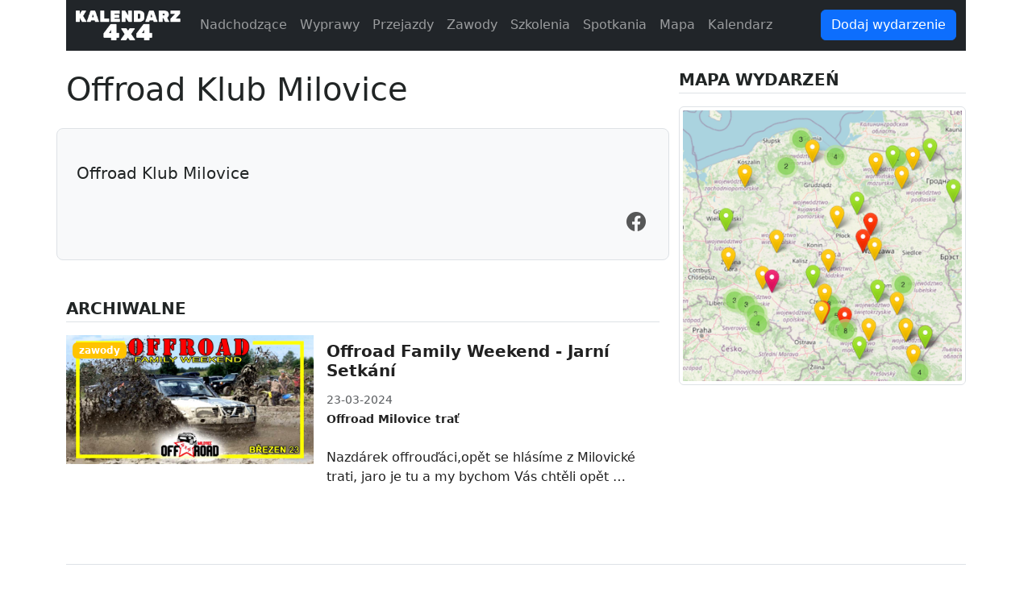

--- FILE ---
content_type: text/html; charset=utf-8
request_url: https://kalendarz4x4.pl/organizator/offroad-klub-milovice
body_size: 4242
content:




<!doctype html>
<html lang="pl">
<head>
  <meta http-equiv="Content-Type" content="text/html; charset=utf-8"/>
  <meta name="language" content="pl"/>
  <meta name="description" content="Offroad Klub Milovice, Wydarzenia, Kalendarz imprez off road, 4x4, overland, zawody, wycieczki, wyprawy, spotkania, szkolenia"/>
  <meta name="viewport" content="width=device-width, initial-scale=1.0"/>
  
    <script type="application/ld+json">
{"@context": "https://schema.org", "@type": "ProfilePage", "mainEntity": {"@type": "Person", "name": "Offroad Klub Milovice", "identifier": "offroad-klub-milovice", "agentInteractionStatistic": {"@type": "InteractionCounter", "interactionType": "https://schema.org/WriteAction", "userInteractionCount": 1}, "description": "Offroad Klub Milovice", "image": null, "sameAs": ["https://kalendarz4x4.pl/organizator/offroad-klub-milovice", "https://www.facebook.com/OffroadMilovice"]}}
</script>
  <link href="https://cdn.jsdelivr.net/npm/bootstrap@5.3.2/dist/css/bootstrap.min.css" rel="stylesheet"
        integrity="sha384-T3c6CoIi6uLrA9TneNEoa7RxnatzjcDSCmG1MXxSR1GAsXEV/Dwwykc2MPK8M2HN" crossorigin="anonymous">
  <link rel="stylesheet" type="text/css" href="/static/styles.fffa613a9b21.css"/>
  <link rel="apple-touch-icon" sizes="180x180" href="/static/img/apple-touch-icon.25e5ab7fb1e7.png">
  <link rel="icon" type="image/png" sizes="32x32" href="/static/img/favicon-32x32.63c7ed84fa3c.png">
  <link rel="icon" type="image/png" sizes="16x16" href="/static/img/favicon-16x16.c775117c4164.png">
  <link rel="manifest" href="/static/img/site.fdac6ff62a97.webmanifest">
  <link rel="mask-icon" href="/static/img/safari-pinned-tab.96a19e52f9fa.svg" color="#5bbad5">
  <meta name="msapplication-TileColor" content="#da532c">
  <meta name="theme-color" content="#ffffff">
  <title>Offroad Klub Milovice, Wydarzenia, Kalendarz 4x4</title>

  
  
  
  
  <script type="module" src="/static/cookieconsent-config.924a3e587629.js"></script>
  <!-- Google tag (gtag.js) -->
  <script async type="text/plain"
        data-category="analytics"
        data-src="https://www.googletagmanager.com/gtag/js?id=G-NBKJR4L0BB"></script>
  <script>
      window.dataLayer = window.dataLayer || [];
      function gtag() {
          dataLayer.push(arguments);
      }
      gtag('js', new Date());
      gtag('config', 'G-NBKJR4L0BB');
  </script>

  <script async type="text/plain"
        data-category="analytics"
        data-src="https://cloud.umami.is/script.js" data-website-id="5d7f989a-50d0-464b-9406-c61b8604d1e7" ></script>
  
  <link rel="stylesheet" href="https://cdn.jsdelivr.net/gh/orestbida/cookieconsent@3.1.0/dist/cookieconsent.css">
</head>
<body class="d-flex flex-column">
<main class="flex-shrink-0">
  <div class="container">
    <div class="row">
      <div class="col">
        <nav class="navbar navbar-expand-lg navbar-dark bg-dark">
          <div class="container">
            <a class="navbar-brand" href="/"><img width="130px" src="/static/img/kalendarz4x4_logo.ec8b9026fe83.png"></a>
            <button class="navbar-toggler" type="button" data-bs-toggle="collapse"
                    data-bs-target="#navbarSupportedContent" aria-controls="navbarSupportedContent"
                    aria-expanded="false" aria-label="Toggle navigation">
              <span class="navbar-toggler-icon"></span>
            </button>
            <div class="collapse navbar-collapse" id="navbarSupportedContent">
              <ul class="navbar-nav me-auto">
                <li class="nav-item">
                  
                  <a class="nav-link"
                     href="/nadchodzace">Nadchodzące</a>
                </li>
                <li class="nav-item">
                  
                  <a class="nav-link" href="/wyprawy">Wyprawy</a>
                </li>
                <li class="nav-item">
                  
                  <a class="nav-link"
                     href="/przejazdy">Przejazdy</a>
                </li>
                <li class="nav-item">
                  
                  <a class="nav-link" href="/zawody">Zawody</a>
                </li>
                <li class="nav-item">
                  
                  <a class="nav-link"
                     href="/szkolenia">Szkolenia</a>
                </li>
                <li class="nav-item">
                  
                  <a class="nav-link"
                     href="/spotkania">Spotkania</a>
                </li>
                <li class="nav-item">
                  
                  <a class="nav-link" href="/mapa">Mapa</a>
                </li>
                <li class="nav-item">
                  
                  <a class="nav-link"
                     href="/kalendarz">Kalendarz</a>
                </li>
              </ul>
              <ul class="navbar-nav">
                <li class="nav-item">
                  
                  <a class="btn btn-primary" href="/dodaj-wydarzenie">Dodaj wydarzenie</a>
                </li>
              </ul>
            </div>
            
              
            
          </div>
        </nav>

      </div>
    </div>



    

	<div class="row">
    <div class="col-lg-8">
        <div id="content" class="bd-content">
    
    


<div class="row">
<h1 class="card-title mt-4">Offroad Klub Milovice</h1>
<div class="mt-4 p-4 bg-light border rounded-3">
  
  <p class="lead pt-3 pb-2">Offroad Klub Milovice </p>

  

  <div class="h4 align-middle text-end pt-2 opacity-75">
    
    
    
    <a rel="nofollow" href="https://www.facebook.com/OffroadMilovice"><i class="bi bi-facebook px-1"></i></a>
    
  </div>
</div>
</div>




<div class="row pt-5">
  <div class="col">
    <h5 class="text-uppercase fw-bolder border-bottom pb-1 mb-3">Archiwalne</h5>
    
    

<div class="card mb-3 border-0">
  <a class="text-decoration-none nohover" href="/wydarzenie/offroad-family-weekend-jarni-setkani">
  <div class="row g-0">
    <div class="col-md-5 zoom position-relative">
        <img src="/media/_c/images/d66bbaecd90847a39f35aebd083ef733/183d4a94d2eddbef6257099c4e4aff50.jpg" class="ratio ratio-16x9 object-fit-cover event-vertical" alt="OFFROAD FAMILY WEEKEND - Jarní setkání">
        <div class="position-absolute top-0 start-0"><h6 class="ps-2 pt-2"><span class="badge bg-zawody"> zawody</span></h6></div>
    </div>
    <div class="col-md-7">
      <div class="card-body pt-2">
        <h5 class="card-title fw-bolder">Offroad Family Weekend - Jarní Setkání</h5>
        <p class="card-text pt-1"><small class="text-muted">23-03-2024
        
        </small>
                
          <br><small class="fw-semibold">Offroad Milovice trať</small>
        
        </p>
        <p class="pt-2">Nazdárek offrouďáci,opět se hlásíme z Milovické trati, jaro je tu a my bychom Vás chtěli opět …</p>
      </div>
    </div>
  </div>
    </a>
</div>

    
  </div>
</div>


<link rel="stylesheet" href="https://cdn.jsdelivr.net/npm/bootstrap-icons@1.10.3/font/bootstrap-icons.css">




        </div>
    </div>

    <div class="col-lg-4">
        

 <h5 class="text-uppercase fw-bolder border-bottom pb-1 mb-3 mt-4">Mapa wydarzeń</h5>
    <a href="/mapa">
      <img src="/static/img/mapa.png" class="img-thumbnail ratio ratio-1x1 object-fit-cover lighter" />
    </a>



    </div>

  </div>
 

    <!-- Messages -->
    

  </div>
</main>
<div class="container">
  <footer class="py-5 my-5 border-top">
    <div class="row border-bottom ">
      <div class="col-6 col-md-3 mb-3">
        <ul class="nav flex-column">
          <li class="nav-item mb-2"><a href="/wyprawy" class="nav-link p-0 text-muted">Wyprawy</a></li>
          <li class="nav-item mb-2"><a href="/przejazdy" class="nav-link p-0 text-muted">Przejazdy</a>
          </li>
          <li class="nav-item mb-2"><a href="/zawody" class="nav-link p-0 text-muted">Zawody</a></li>
          <li class="nav-item mb-2"><a href="/szkolenia" class="nav-link p-0 text-muted">Szkolenia</a>
          </li>
          <li class="nav-item mb-2"><a href="/spotkania" class="nav-link p-0 text-muted">Spotkania</a>
          </li>
        </ul>
      </div>


      <div class="col-6 col-md-3 mb-3">
        <ul class="nav flex-column">
          <li class="nav-item mb-2"><a href="/kalendarz" class="nav-link p-0 text-muted">Kalendarz</a></li>
          <li class="nav-item mb-2"><a href="/mapa" class="nav-link p-0 text-muted">Mapa</a></li>
          <li class="nav-item mb-2"><a href="/nadchodzace"
                                       class="nav-link p-0 text-muted">Nadchodzące</a></li>
          <li class="nav-item mb-2"><a href="/organizatorzy"
                                       class="nav-link p-0 text-muted">Organizatorzy</a></li>
          <li class="nav-item mb-2"><a href="/archiwum" class="nav-link p-0 text-muted">Archiwum</a></li>

        </ul>
      </div>

      <div class="col col-md-3 mb-3">
        <ul class="nav flex-column">
          <li class="nav-item mb-2"><a href="/polityka-prywatnosci" class="nav-link p-0 text-muted">Polityka
            prywatności</a></li>
          <li class="nav-item mb-2"><a href="/kontakt" class="nav-link p-0 text-muted">Kontakt</a>
          </li>
          
          <li class="nav-item mb-2"><a href="/accounts/login/" class="nav-link p-0 text-muted">Logowanie</a>
          </li>
          
        </ul>
      </div>


    </div>

    <p class="text-center text-muted p-3 ">Copyright &copy; 2026 by Kalendarz 4x4</p>

  </footer>
</div>


<script src="https://cdn.jsdelivr.net/npm/bootstrap@5.3.2/dist/js/bootstrap.bundle.min.js"
        integrity="sha384-C6RzsynM9kWDrMNeT87bh95OGNyZPhcTNXj1NW7RuBCsyN/o0jlpcV8Qyq46cDfL"
        crossorigin="anonymous" async></script>
<script src="/static/app_helpers.c395794ec342.js" defer></script>

<script type="text/javascript">
  (() => {
    const name = 'outbound-link-click';
    document.querySelectorAll('a').forEach(a => {
      if (a.host !== window.location.host && !a.getAttribute('data-umami-event')) {
        a.setAttribute('data-umami-event', name);
        a.setAttribute('data-umami-event-url', a.href);
      }
    });
  })();
</script>
<script type="text/plain"
        data-category="analytics">
    !function(t,e){var o,n,p,r;e.__SV||(window.posthog && window.posthog.__loaded)||(window.posthog=e,e._i=[],e.init=function(i,s,a){function g(t,e){var o=e.split(".");2==o.length&&(t=t[o[0]],e=o[1]),t[e]=function(){t.push([e].concat(Array.prototype.slice.call(arguments,0)))}}(p=t.createElement("script")).type="text/javascript",p.crossOrigin="anonymous",p.async=!0,p.src=s.api_host.replace(".i.posthog.com","-assets.i.posthog.com")+"/static/array.js",(r=t.getElementsByTagName("script")[0]).parentNode.insertBefore(p,r);var u=e;for(void 0!==a?u=e[a]=[]:a="posthog",u.people=u.people||[],u.toString=function(t){var e="posthog";return"posthog"!==a&&(e+="."+a),t||(e+=" (stub)"),e},u.people.toString=function(){return u.toString(1)+".people (stub)"},o="init Xr es pi Zr rs Kr Qr capture Ni calculateEventProperties os register register_once register_for_session unregister unregister_for_session ds getFeatureFlag getFeatureFlagPayload isFeatureEnabled reloadFeatureFlags updateEarlyAccessFeatureEnrollment getEarlyAccessFeatures on onFeatureFlags onSurveysLoaded onSessionId getSurveys getActiveMatchingSurveys renderSurvey displaySurvey cancelPendingSurvey canRenderSurvey canRenderSurveyAsync identify setPersonProperties group resetGroups setPersonPropertiesForFlags resetPersonPropertiesForFlags setGroupPropertiesForFlags resetGroupPropertiesForFlags reset get_distinct_id getGroups get_session_id get_session_replay_url alias set_config startSessionRecording stopSessionRecording sessionRecordingStarted captureException startExceptionAutocapture stopExceptionAutocapture loadToolbar get_property getSessionProperty us ns createPersonProfile hs Vr vs opt_in_capturing opt_out_capturing has_opted_in_capturing has_opted_out_capturing get_explicit_consent_status is_capturing clear_opt_in_out_capturing ss debug O ls getPageViewId captureTraceFeedback captureTraceMetric qr".split(" "),n=0;n<o.length;n++)g(u,o[n]);e._i.push([i,s,a])},e.__SV=1)}(document,window.posthog||[]);
    posthog.init('phc_7TT2wDspaf6PrROyRgbGfZEiqXX6fJsUJKJI2blhDcw', {
        api_host: 'https://eu.i.posthog.com',
        defaults: '2025-11-30',
        person_profiles: 'always'
    });
</script>

<script defer src="https://static.cloudflareinsights.com/beacon.min.js/vcd15cbe7772f49c399c6a5babf22c1241717689176015" integrity="sha512-ZpsOmlRQV6y907TI0dKBHq9Md29nnaEIPlkf84rnaERnq6zvWvPUqr2ft8M1aS28oN72PdrCzSjY4U6VaAw1EQ==" data-cf-beacon='{"version":"2024.11.0","token":"b01a12820deb4d8cad82c3a80bd1c901","r":1,"server_timing":{"name":{"cfCacheStatus":true,"cfEdge":true,"cfExtPri":true,"cfL4":true,"cfOrigin":true,"cfSpeedBrain":true},"location_startswith":null}}' crossorigin="anonymous"></script>
</body>
</html>


--- FILE ---
content_type: text/css
request_url: https://kalendarz4x4.pl/static/styles.fffa613a9b21.css
body_size: 820
content:
body {
  background: #fff;
  color: #212525;
}

a {
  color: #212121;
  background: inherit;
}

a.nohover:hover { color: inherit;  }
.bd-content>h1 {
    margin-top: 2rem;
}


.form-control::placeholder { /* Chrome, Firefox, Opera, Safari 10.1+ */
            color: #bbb;
            opacity: 1; /* Firefox */
}

.form-control:-ms-input-placeholder { /* Internet Explorer 10-11 */
            color: #bbb;
}

.form-control::-ms-input-placeholder { /* Microsoft Edge */
            color: #bbb;
 }

.leaflet-container {
    height: 600px;
    /* width: 940px; */
    max-width: 100%;
    max-height: 100%;
}

.navbar-brand{
  font-weight: 700;
  font-size: 1.5rem;
  line-height: 30px;
}
main #navbarSupportedContent .nav-item {
  font-weight: 500;
}
main #navbarSupportedContent .nav-item .active{
  background-color: #403f3f;
}
main #navbarSupportedContent .nav-item:hover{
  background-color: #403f3f;
}

.zoom{
    overflow:hidden;
}
.zoom img{
  transition: transform .3s;
  margin: 0 auto;
}

.zoom:hover img{
  transform: scale(1.03);
}

img.lighter{
  transition-duration: .4s;
  transition-property: opacity;
}
img.lighter:hover{
  opacity: 0.7;
}

.event-main-image {
    min-height: 150px;
}
.event-side-image {
    min-height: 190px;
}

@media (min-width: 768px){
    .card-vertical {
        max-height: 250px;
        object-fit: cover;
    }

    .sidebar {
        max-height: 150px;
    }

    .event-vertical {
      max-height: 210px;
      object-fit: cover;
    }

    .event-main-image {
        min-height: 400px;
    }
    .event-side-image {
       min-height: 230px;
    }
}

.bg-wyprawa {
    background-color: #77AB19;
}
.bg-zawody {
    background-color: #FFC300;
}
.bg-szkolenie {
    background-color: #FF5733;
}
.bg-spotkanie {
    background-color: #2A81CB;
}
.bg-przejazd {
    background-color: #9C2BCB;
}
a.fc-daygrid-event{
    border-color: #FFFFFF;
    border-width: 2px;
}
a.fc-daygrid-event-hover, a.fc-daygrid-event:hover {
    filter: brightness(115%);
    border-color: #000000;
}


.profile-menu {
    background: transparent;
}

.profile-menu-item {
    display: flex;
    align-items: center;
    padding: 10px 12px;
    color: #57606a;
    text-decoration: none;
    font-size: 14px;
    border-radius: 6px;
    margin-bottom: 4px;
    transition: all 0.2s ease;
}

.profile-menu-item:hover {
    background-color: #f6f8fa;
    color: #0969da;
    text-decoration: none;
}

.profile-menu-item.active {
    background-color: #e8f0fe;
    color: #0969da;
    font-weight: 600;
}

.profile-menu-item.active:hover {
    background-color: #d9e7fd;
    color: #0969da;
}

.messages-container {
    position: fixed;
    top: 20px;
    right: 20px;
    z-index: 9999;
    max-width: 400px;
}

.message-alert {
    margin-bottom: 10px;
    box-shadow: 0 4px 6px rgba(0, 0, 0, 0.1);
}

@media (max-width: 768px) {
    .messages-container {
        left: 20px;
        right: 20px;
        max-width: none;
    }
}

--- FILE ---
content_type: application/javascript
request_url: https://kalendarz4x4.pl/static/cookieconsent-config.924a3e587629.js
body_size: 3233
content:
import 'https://cdn.jsdelivr.net/gh/orestbida/cookieconsent@3.1.0/dist/cookieconsent.umd.js';

/**
 * Konfiguracja zgody na pliki cookies zgodna z RODO i polskim prawem
 * Dokumentacja: https://cookieconsent.orestbida.com/reference/configuration-reference.html
 */
function logConsent(){

    // Retrieve all the fields
    const cookie = CookieConsent.getCookie();
    const preferences = CookieConsent.getUserPreferences();

    // In this example we're saving only 4 fields
    const userConsent = {
        consentId: cookie.consentId,
        acceptType: preferences.acceptType,
        acceptedCategories: preferences.acceptedCategories,
        rejectedCategories: preferences.rejectedCategories
    };

    // Send the data to your backend
    // replace "/your-endpoint-url" with your API
    fetch('/cookie/consent/', {
        method: 'POST',
        headers: {
            'Content-Type': 'application/json'
        },
        body: JSON.stringify(userConsent)
    });
}

CookieConsent.run({
    categories: {
        necessary: {
            enabled: true,  // kategoria wymagana jest włączona domyślnie
            readOnly: true  // nie można jej wyłączyć
        },
        analytics: {
            enabled: false,  // wymaga zgody użytkownika
            readOnly: false,
            autoClear: {
                cookies: [
                    {
                        name: /^_ga/,  // Google Analytics
                    },
                    {
                        name: /^_gid/,  // Google Analytics
                    },
                    {
                        name: 'umami.cache',  // Umami Analytics
                    },
                    {
                        name: /^ph_/,  // PostHog
                    }
                ]
            }
        },
        marketing: {
            enabled: false,  // wymaga zgody użytkownika
            readOnly: false,
            autoClear: {
                cookies: [
                    {
                        name: /^marketing_/,
                    },
                    {
                        name: /^m_/,
                    },
                ]
            }
        }
    },

    language: {
        default: 'pl',
        translations: {
            pl: {
                consentModal: {
                    title: 'Używamy plików cookies',
                    description: 'Ta strona wykorzystuje pliki cookies, aby zapewnić najlepszą jakość usług. Niektóre z nich są niezbędne do działania strony, inne pomagają nam zrozumieć, jak z niej korzystasz. Zgodnie z RODO, potrzebujemy Twojej zgody na użycie plików analitycznych.',
                    acceptAllBtn: 'Akceptuj wszystkie',
                    acceptNecessaryBtn: 'Odrzuć opcjonalne',
                    showPreferencesBtn: 'Zarządzaj preferencjami',
                    footer: '<a href="/polityka-prywatnosci">Polityka prywatności</a>'
                },
                preferencesModal: {
                    title: 'Zarządzaj ustawieniami cookies',
                    acceptAllBtn: 'Akceptuj wszystkie',
                    acceptNecessaryBtn: 'Odrzuć opcjonalne',
                    savePreferencesBtn: 'Zapisz ustawienia',
                    closeIconLabel: 'Zamknij',
                    sections: [
                        {
                            title: 'Wykorzystanie plików cookies',
                            description: 'Stosujemy pliki cookies, aby zapewnić prawidłowe działanie strony oraz analizować ruch na stronie. Możesz w każdej chwili zmienić swoje ustawienia dotyczące plików cookies.'
                        },
                        {
                            title: 'Niezbędne pliki cookies',
                            description: 'Te pliki cookies są konieczne do prawidłowego działania strony internetowej. Obejmują podstawowe funkcje takie jak bezpieczeństwo, zarządzanie siecią i dostępność. Nie można ich wyłączyć.',
                            linkedCategory: 'necessary'
                        },
                        {
                            title: 'Analityka i statystyki',
                            description: 'Te pliki cookies pozwalają nam analizować sposób korzystania ze strony i mierzyć jej wydajność. Używamy Google Analytics, Umami Analytics oraz PostHog do zbierania anonimowych danych statystycznych. Dane te pomagają nam ulepszać naszą stronę.',
                            linkedCategory: 'analytics',
                            cookieTable: {
                                headers: {
                                    name: 'Nazwa',
                                    description: 'Opis',
                                    duration: 'Czas przechowywania'
                                },
                                body: [
                                    {
                                        name: '_ga, _gid',
                                        description: 'Google Analytics - śledzenie użytkowników',
                                        duration: '2 lata / 24 godziny'
                                    },
                                    {
                                        name: 'umami.cache',
                                        description: 'Umami Analytics - anonimowa analityka',
                                        duration: '1 rok'
                                    },
                                    {
                                        name: 'ph_*',
                                        description: 'PostHog - analiza produktu i zachowań',
                                        duration: '1 rok'
                                    }
                                ]
                            }
                        },
                        {
                            title: 'Marketing',
                            description: 'Te pliki cookies pozwalają nam dostosować reklamy pod Twoje preferencje.',
                            linkedCategory: 'marketing',
                            cookieTable: {
                                headers: {
                                    name: 'Nazwa',
                                    description: 'Opis',
                                    duration: 'Czas przechowywania'
                                },
                                body: [
                                    {
                                        name: 'marketing_*, m_*',
                                        description: 'Pliki cookies marketingowe - dostosowanie reklam',
                                        duration: '2 lata / 24 godziny'
                                    },
                                ]
                            }
                        },
                        {
                            title: 'Więcej informacji',
                            description: 'W razie pytań dotyczących naszej polityki cookies i Twoich wyborów, prosimy o <a href="/kontakt">kontakt</a>. Więcej informacji znajdziesz w naszej <a href="/polityka-prywatnosci">polityce prywatności</a>.'
                        }
                    ]
                }
            }
        }
    },

    // Opcje zgodne z RODO
    disablePageInteraction: window.COOKIE_CONSENT_CONFIG?.disablePageInteraction ?? true,  // blokuj interakcję ze stroną do momentu podjęcia decyzji (chyba że skonfigurowano inaczej)
    hideFromBots: true,  // ukryj przed botami
    mode: 'opt-in',  // wymaga zgody przed użyciem cookies analitycznych
    revision: 0,  // zmień numer wersji aby wymusić ponowne wyświetlenie zgody
    cookie: {
        expiresAfterDays: 365,
    },
    onFirstConsent: () => {
        logConsent();
        checkAnalyticsConsent();
    },

    onChange: () => {
        logConsent();
        checkAnalyticsConsent();
    }
});

function checkAnalyticsConsent() {
    const cookie = CookieConsent.getCookie();
    const acceptedCategories = cookie.categories || [];

    if (!acceptedCategories.includes('analytics') && !window.posthog) {
        !function(t,e){var o,n,p,r;e.__SV||(window.posthog && window.posthog.__loaded)||(window.posthog=e,e._i=[],e.init=function(i,s,a){function g(t,e){var o=e.split(".");2==o.length&&(t=t[o[0]],e=o[1]),t[e]=function(){t.push([e].concat(Array.prototype.slice.call(arguments,0)))}}(p=t.createElement("script")).type="text/javascript",p.crossOrigin="anonymous",p.async=!0,p.src=s.api_host.replace(".i.posthog.com","-assets.i.posthog.com")+"/static/array.js",(r=t.getElementsByTagName("script")[0]).parentNode.insertBefore(p,r);var u=e;for(void 0!==a?u=e[a]=[]:a="posthog",u.people=u.people||[],u.toString=function(t){var e="posthog";return"posthog"!==a&&(e+="."+a),t||(e+=" (stub)"),e},u.people.toString=function(){return u.toString(1)+".people (stub)"},o="init Xr es pi Zr rs Kr Qr capture Ni calculateEventProperties os register register_once register_for_session unregister unregister_for_session ds getFeatureFlag getFeatureFlagPayload isFeatureEnabled reloadFeatureFlags updateEarlyAccessFeatureEnrollment getEarlyAccessFeatures on onFeatureFlags onSurveysLoaded onSessionId getSurveys getActiveMatchingSurveys renderSurvey displaySurvey cancelPendingSurvey canRenderSurvey canRenderSurveyAsync identify setPersonProperties group resetGroups setPersonPropertiesForFlags resetPersonPropertiesForFlags setGroupPropertiesForFlags resetGroupPropertiesForFlags reset get_distinct_id getGroups get_session_id get_session_replay_url alias set_config startSessionRecording stopSessionRecording sessionRecordingStarted captureException startExceptionAutocapture stopExceptionAutocapture loadToolbar get_property getSessionProperty us ns createPersonProfile hs Vr vs opt_in_capturing opt_out_capturing has_opted_in_capturing has_opted_out_capturing get_explicit_consent_status is_capturing clear_opt_in_out_capturing ss debug O ls getPageViewId captureTraceFeedback captureTraceMetric qr".split(" "),n=0;n<o.length;n++)g(u,o[n]);e._i.push([i,s,a])},e.__SV=1)}(document,window.posthog||[]);
        window.posthog.init('phc_7TT2wDspaf6PrROyRgbGfZEiqXX6fJsUJKJI2blhDcw', {
            api_host: 'https://eu.i.posthog.com',
            cookieless_mode: 'always',
            defaults: '2025-11-30'
        });
    }
}

if (CookieConsent.validConsent()) {
    checkAnalyticsConsent();
}


--- FILE ---
content_type: application/javascript
request_url: https://kalendarz4x4.pl/static/app_helpers.c395794ec342.js
body_size: -136
content:
document.addEventListener('DOMContentLoaded', function () {
    // Automatyczne zamykanie wiadomości po 10 sekundach
    const messageAlerts = document.querySelectorAll('.message-alert');

    messageAlerts.forEach(function (alert) {
        setTimeout(function () {
            const bsAlert = new bootstrap.Alert(alert);
            bsAlert.close();
        }, 10000);
    });
});